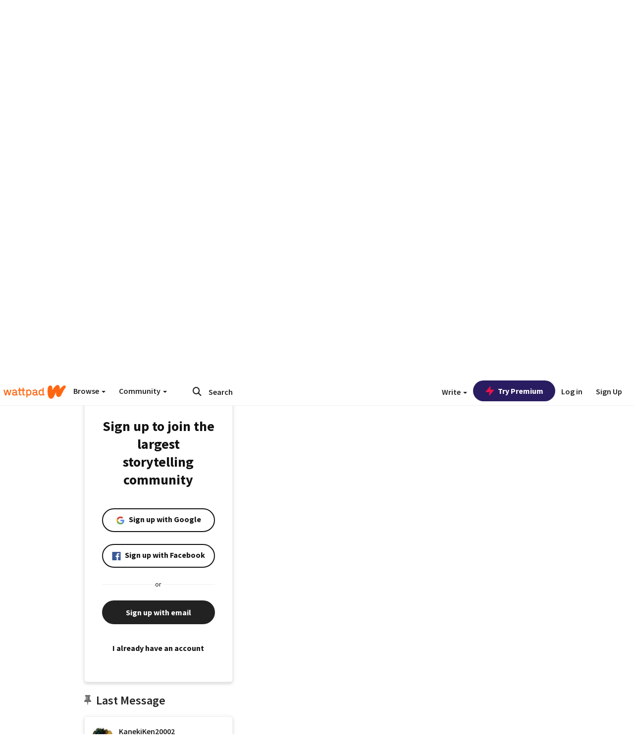

--- FILE ---
content_type: application/javascript;charset=utf-8
request_url: https://ase.clmbtech.com/message?cid=65973%3A3140&val_102=mobile.wattpad.com&val_120=0&val_101=65973%3A3140&val_101=ctrt%3Amobile.wattpad.com&val_122=
body_size: 216
content:
$cr.cbkf("[{\"uuid\" : \"b08e2ad8-b9e2-49b2-b9cd-1956b32c5d88-61cg\", \"optout\" : \"null\", \"_col_sync\" : \"false\", \"error\" : \"invalid request!!!\", \"cl\" : \"null\", \"dmp_emhash\" : \"null\", \"dmp_phhash\" : \"null\" }]")

--- FILE ---
content_type: application/javascript
request_url: https://sync.springserve.com/usersync/jsonp?callback=callback
body_size: 198
content:
callback({'user_id': 'f4d06047-40e3-488c-8f84-5f83033436f7'})